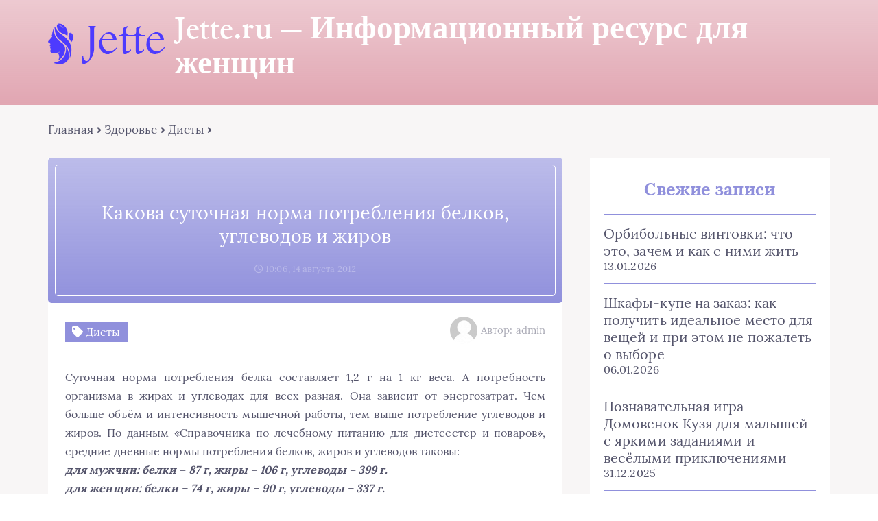

--- FILE ---
content_type: text/html; charset=UTF-8
request_url: https://jette.ru/kakova-sutochnaya-norma-potrebleniya-belkov-uglevodov-i-zhirov/
body_size: 18006
content:
<!DOCTYPE html>
<html lang="ru-RU">
<head><meta charset="UTF-8"><script>if(navigator.userAgent.match(/MSIE|Internet Explorer/i)||navigator.userAgent.match(/Trident\/7\..*?rv:11/i)){var href=document.location.href;if(!href.match(/[?&]nowprocket/)){if(href.indexOf("?")==-1){if(href.indexOf("#")==-1){document.location.href=href+"?nowprocket=1"}else{document.location.href=href.replace("#","?nowprocket=1#")}}else{if(href.indexOf("#")==-1){document.location.href=href+"&nowprocket=1"}else{document.location.href=href.replace("#","&nowprocket=1#")}}}}</script><script>class RocketLazyLoadScripts{constructor(){this.triggerEvents=["keydown","mousedown","mousemove","touchmove","touchstart","touchend","wheel"],this.userEventHandler=this._triggerListener.bind(this),this.touchStartHandler=this._onTouchStart.bind(this),this.touchMoveHandler=this._onTouchMove.bind(this),this.touchEndHandler=this._onTouchEnd.bind(this),this.clickHandler=this._onClick.bind(this),this.interceptedClicks=[],window.addEventListener("pageshow",(e=>{this.persisted=e.persisted})),window.addEventListener("DOMContentLoaded",(()=>{this._preconnect3rdParties()})),this.delayedScripts={normal:[],async:[],defer:[]},this.allJQueries=[]}_addUserInteractionListener(e){document.hidden?e._triggerListener():(this.triggerEvents.forEach((t=>window.addEventListener(t,e.userEventHandler,{passive:!0}))),window.addEventListener("touchstart",e.touchStartHandler,{passive:!0}),window.addEventListener("mousedown",e.touchStartHandler),document.addEventListener("visibilitychange",e.userEventHandler))}_removeUserInteractionListener(){this.triggerEvents.forEach((e=>window.removeEventListener(e,this.userEventHandler,{passive:!0}))),document.removeEventListener("visibilitychange",this.userEventHandler)}_onTouchStart(e){"HTML"!==e.target.tagName&&(window.addEventListener("touchend",this.touchEndHandler),window.addEventListener("mouseup",this.touchEndHandler),window.addEventListener("touchmove",this.touchMoveHandler,{passive:!0}),window.addEventListener("mousemove",this.touchMoveHandler),e.target.addEventListener("click",this.clickHandler),this._renameDOMAttribute(e.target,"onclick","rocket-onclick"))}_onTouchMove(e){window.removeEventListener("touchend",this.touchEndHandler),window.removeEventListener("mouseup",this.touchEndHandler),window.removeEventListener("touchmove",this.touchMoveHandler,{passive:!0}),window.removeEventListener("mousemove",this.touchMoveHandler),e.target.removeEventListener("click",this.clickHandler),this._renameDOMAttribute(e.target,"rocket-onclick","onclick")}_onTouchEnd(e){window.removeEventListener("touchend",this.touchEndHandler),window.removeEventListener("mouseup",this.touchEndHandler),window.removeEventListener("touchmove",this.touchMoveHandler,{passive:!0}),window.removeEventListener("mousemove",this.touchMoveHandler)}_onClick(e){e.target.removeEventListener("click",this.clickHandler),this._renameDOMAttribute(e.target,"rocket-onclick","onclick"),this.interceptedClicks.push(e),e.preventDefault(),e.stopPropagation(),e.stopImmediatePropagation()}_replayClicks(){window.removeEventListener("touchstart",this.touchStartHandler,{passive:!0}),window.removeEventListener("mousedown",this.touchStartHandler),this.interceptedClicks.forEach((e=>{e.target.dispatchEvent(new MouseEvent("click",{view:e.view,bubbles:!0,cancelable:!0}))}))}_renameDOMAttribute(e,t,n){e.hasAttribute&&e.hasAttribute(t)&&(event.target.setAttribute(n,event.target.getAttribute(t)),event.target.removeAttribute(t))}_triggerListener(){this._removeUserInteractionListener(this),"loading"===document.readyState?document.addEventListener("DOMContentLoaded",this._loadEverythingNow.bind(this)):this._loadEverythingNow()}_preconnect3rdParties(){let e=[];document.querySelectorAll("script[type=rocketlazyloadscript]").forEach((t=>{if(t.hasAttribute("src")){const n=new URL(t.src).origin;n!==location.origin&&e.push({src:n,crossOrigin:t.crossOrigin||"module"===t.getAttribute("data-rocket-type")})}})),e=[...new Map(e.map((e=>[JSON.stringify(e),e]))).values()],this._batchInjectResourceHints(e,"preconnect")}async _loadEverythingNow(){this.lastBreath=Date.now(),this._delayEventListeners(),this._delayJQueryReady(this),this._handleDocumentWrite(),this._registerAllDelayedScripts(),this._preloadAllScripts(),await this._loadScriptsFromList(this.delayedScripts.normal),await this._loadScriptsFromList(this.delayedScripts.defer),await this._loadScriptsFromList(this.delayedScripts.async);try{await this._triggerDOMContentLoaded(),await this._triggerWindowLoad()}catch(e){}window.dispatchEvent(new Event("rocket-allScriptsLoaded")),this._replayClicks()}_registerAllDelayedScripts(){document.querySelectorAll("script[type=rocketlazyloadscript]").forEach((e=>{e.hasAttribute("src")?e.hasAttribute("async")&&!1!==e.async?this.delayedScripts.async.push(e):e.hasAttribute("defer")&&!1!==e.defer||"module"===e.getAttribute("data-rocket-type")?this.delayedScripts.defer.push(e):this.delayedScripts.normal.push(e):this.delayedScripts.normal.push(e)}))}async _transformScript(e){return await this._littleBreath(),new Promise((t=>{const n=document.createElement("script");[...e.attributes].forEach((e=>{let t=e.nodeName;"type"!==t&&("data-rocket-type"===t&&(t="type"),n.setAttribute(t,e.nodeValue))})),e.hasAttribute("src")?(n.addEventListener("load",t),n.addEventListener("error",t)):(n.text=e.text,t());try{e.parentNode.replaceChild(n,e)}catch(e){t()}}))}async _loadScriptsFromList(e){const t=e.shift();return t?(await this._transformScript(t),this._loadScriptsFromList(e)):Promise.resolve()}_preloadAllScripts(){this._batchInjectResourceHints([...this.delayedScripts.normal,...this.delayedScripts.defer,...this.delayedScripts.async],"preload")}_batchInjectResourceHints(e,t){var n=document.createDocumentFragment();e.forEach((e=>{if(e.src){const i=document.createElement("link");i.href=e.src,i.rel=t,"preconnect"!==t&&(i.as="script"),e.getAttribute&&"module"===e.getAttribute("data-rocket-type")&&(i.crossOrigin=!0),e.crossOrigin&&(i.crossOrigin=e.crossOrigin),n.appendChild(i)}})),document.head.appendChild(n)}_delayEventListeners(){let e={};function t(t,n){!function(t){function n(n){return e[t].eventsToRewrite.indexOf(n)>=0?"rocket-"+n:n}e[t]||(e[t]={originalFunctions:{add:t.addEventListener,remove:t.removeEventListener},eventsToRewrite:[]},t.addEventListener=function(){arguments[0]=n(arguments[0]),e[t].originalFunctions.add.apply(t,arguments)},t.removeEventListener=function(){arguments[0]=n(arguments[0]),e[t].originalFunctions.remove.apply(t,arguments)})}(t),e[t].eventsToRewrite.push(n)}function n(e,t){let n=e[t];Object.defineProperty(e,t,{get:()=>n||function(){},set(i){e["rocket"+t]=n=i}})}t(document,"DOMContentLoaded"),t(window,"DOMContentLoaded"),t(window,"load"),t(window,"pageshow"),t(document,"readystatechange"),n(document,"onreadystatechange"),n(window,"onload"),n(window,"onpageshow")}_delayJQueryReady(e){let t=window.jQuery;Object.defineProperty(window,"jQuery",{get:()=>t,set(n){if(n&&n.fn&&!e.allJQueries.includes(n)){n.fn.ready=n.fn.init.prototype.ready=function(t){e.domReadyFired?t.bind(document)(n):document.addEventListener("rocket-DOMContentLoaded",(()=>t.bind(document)(n)))};const t=n.fn.on;n.fn.on=n.fn.init.prototype.on=function(){if(this[0]===window){function e(e){return e.split(" ").map((e=>"load"===e||0===e.indexOf("load.")?"rocket-jquery-load":e)).join(" ")}"string"==typeof arguments[0]||arguments[0]instanceof String?arguments[0]=e(arguments[0]):"object"==typeof arguments[0]&&Object.keys(arguments[0]).forEach((t=>{delete Object.assign(arguments[0],{[e(t)]:arguments[0][t]})[t]}))}return t.apply(this,arguments),this},e.allJQueries.push(n)}t=n}})}async _triggerDOMContentLoaded(){this.domReadyFired=!0,await this._littleBreath(),document.dispatchEvent(new Event("rocket-DOMContentLoaded")),await this._littleBreath(),window.dispatchEvent(new Event("rocket-DOMContentLoaded")),await this._littleBreath(),document.dispatchEvent(new Event("rocket-readystatechange")),await this._littleBreath(),document.rocketonreadystatechange&&document.rocketonreadystatechange()}async _triggerWindowLoad(){await this._littleBreath(),window.dispatchEvent(new Event("rocket-load")),await this._littleBreath(),window.rocketonload&&window.rocketonload(),await this._littleBreath(),this.allJQueries.forEach((e=>e(window).trigger("rocket-jquery-load"))),await this._littleBreath();const e=new Event("rocket-pageshow");e.persisted=this.persisted,window.dispatchEvent(e),await this._littleBreath(),window.rocketonpageshow&&window.rocketonpageshow({persisted:this.persisted})}_handleDocumentWrite(){const e=new Map;document.write=document.writeln=function(t){const n=document.currentScript,i=document.createRange(),r=n.parentElement;let o=e.get(n);void 0===o&&(o=n.nextSibling,e.set(n,o));const s=document.createDocumentFragment();i.setStart(s,0),s.appendChild(i.createContextualFragment(t)),r.insertBefore(s,o)}}async _littleBreath(){Date.now()-this.lastBreath>45&&(await this._requestAnimFrame(),this.lastBreath=Date.now())}async _requestAnimFrame(){return document.hidden?new Promise((e=>setTimeout(e))):new Promise((e=>requestAnimationFrame(e)))}static run(){const e=new RocketLazyLoadScripts;e._addUserInteractionListener(e)}}RocketLazyLoadScripts.run();</script>
	
	<title>Какова суточная норма потребления белков, углеводов и жиров</title><link rel="stylesheet" href="https://jette.ru/wp-content/cache/min/1/4bdc3a32f4a14913aeebb189eb28b831.css" media="all" data-minify="1" />
	<meta name="viewport" content="width=device-width, initial-scale=1">
	<!--[if lt IE 9]><script src="https://cdnjs.cloudflare.com/ajax/libs/html5shiv/3.7.3/html5shiv.min.js"></script><![endif]-->
				
	<meta name='robots' content='index, follow, max-image-preview:large, max-snippet:-1, max-video-preview:-1' />

	<title>Какова суточная норма потребления белков, углеводов и жиров</title>
	<link rel="canonical" href="https://jette.ru/kakova-sutochnaya-norma-potrebleniya-belkov-uglevodov-i-zhirov/" />
	<meta property="og:locale" content="ru_RU" />
	<meta property="og:type" content="article" />
	<meta property="og:title" content="Какова суточная норма потребления белков, углеводов и жиров" />
	<meta property="og:description" content="Суточная норма потребления белка составляет 1,2 г на 1 кг веса. А потребность организма в жирах и углеводах для всех разная. Она зависит от энергозатрат. Чем больше объём и интенсивность мышечной работы, тем выше потребление углеводов и жиров. По данным «Справочника по лечебному питанию для диетсестер и поваров», средние дневные нормы потребления белков, жиров и [&hellip;]" />
	<meta property="og:url" content="https://jette.ru/kakova-sutochnaya-norma-potrebleniya-belkov-uglevodov-i-zhirov/" />
	<meta property="og:site_name" content="Jette.ru - Информационный ресурс для женщин" />
	<meta property="article:published_time" content="2012-08-14T06:06:50+00:00" />
	<meta name="author" content="admin" />
	<meta name="twitter:card" content="summary_large_image" />
	<meta name="twitter:label1" content="Написано автором" />
	<meta name="twitter:data1" content="admin" />


<link rel='dns-prefetch' href='//ajax.googleapis.com' />

<style id='wp-img-auto-sizes-contain-inline-css' type='text/css'>
img:is([sizes=auto i],[sizes^="auto," i]){contain-intrinsic-size:3000px 1500px}
/*# sourceURL=wp-img-auto-sizes-contain-inline-css */
</style>
<style id='classic-theme-styles-inline-css' type='text/css'>
/*! This file is auto-generated */
.wp-block-button__link{color:#fff;background-color:#32373c;border-radius:9999px;box-shadow:none;text-decoration:none;padding:calc(.667em + 2px) calc(1.333em + 2px);font-size:1.125em}.wp-block-file__button{background:#32373c;color:#fff;text-decoration:none}
/*# sourceURL=/wp-includes/css/classic-themes.min.css */
</style>


<style id='rocket-lazyload-inline-css' type='text/css'>
.rll-youtube-player{position:relative;padding-bottom:56.23%;height:0;overflow:hidden;max-width:100%;}.rll-youtube-player:focus-within{outline: 2px solid currentColor;outline-offset: 5px;}.rll-youtube-player iframe{position:absolute;top:0;left:0;width:100%;height:100%;z-index:100;background:0 0}.rll-youtube-player img{bottom:0;display:block;left:0;margin:auto;max-width:100%;width:100%;position:absolute;right:0;top:0;border:none;height:auto;-webkit-transition:.4s all;-moz-transition:.4s all;transition:.4s all}.rll-youtube-player img:hover{-webkit-filter:brightness(75%)}.rll-youtube-player .play{height:100%;width:100%;left:0;top:0;position:absolute;background:url(https://jette.ru/wp-content/plugins/wp-rocket/assets/img/youtube.png) no-repeat center;background-color: transparent !important;cursor:pointer;border:none;}
/*# sourceURL=rocket-lazyload-inline-css */
</style>
<script type="rocketlazyloadscript" data-minify="1" data-rocket-type="text/javascript" src="https://jette.ru/wp-content/cache/min/1/ajax/libs/jquery/1/jquery.min.js?ver=1759824755" id="jquery-js" defer></script>
<style>.pseudo-clearfy-link { color: #008acf; cursor: pointer;}.pseudo-clearfy-link:hover { text-decoration: none;}</style><style>.clearfy-cookie { position:fixed; left:0; right:0; bottom:0; padding:12px; color:#555555; background:#ffffff; box-shadow:0 3px 20px -5px rgba(41, 44, 56, 0.2); z-index:9999; font-size: 13px; border-radius: 12px; transition: .3s; }.clearfy-cookie--left { left: 20px; bottom: 20px; right: auto; max-width: 400px; margin-right: 20px; }.clearfy-cookie--right { left: auto; bottom: 20px; right: 20px; max-width: 400px; margin-left: 20px; }.clearfy-cookie.clearfy-cookie-hide { transform: translateY(150%) translateZ(0); opacity: 0; }.clearfy-cookie-container { max-width:1170px; margin:0 auto; text-align:center; }.clearfy-cookie-accept { background:#4b81e8; color:#fff; border:0; padding:.2em .8em; margin: 0 0 0 .5em; font-size: 13px; border-radius: 4px; cursor: pointer; }.clearfy-cookie-accept:hover,.clearfy-cookie-accept:focus { opacity: .9; }</style><noscript><style id="rocket-lazyload-nojs-css">.rll-youtube-player, [data-lazy-src]{display:none !important;}</style></noscript>	
	<style id='global-styles-inline-css' type='text/css'>
:root{--wp--preset--aspect-ratio--square: 1;--wp--preset--aspect-ratio--4-3: 4/3;--wp--preset--aspect-ratio--3-4: 3/4;--wp--preset--aspect-ratio--3-2: 3/2;--wp--preset--aspect-ratio--2-3: 2/3;--wp--preset--aspect-ratio--16-9: 16/9;--wp--preset--aspect-ratio--9-16: 9/16;--wp--preset--color--black: #000000;--wp--preset--color--cyan-bluish-gray: #abb8c3;--wp--preset--color--white: #ffffff;--wp--preset--color--pale-pink: #f78da7;--wp--preset--color--vivid-red: #cf2e2e;--wp--preset--color--luminous-vivid-orange: #ff6900;--wp--preset--color--luminous-vivid-amber: #fcb900;--wp--preset--color--light-green-cyan: #7bdcb5;--wp--preset--color--vivid-green-cyan: #00d084;--wp--preset--color--pale-cyan-blue: #8ed1fc;--wp--preset--color--vivid-cyan-blue: #0693e3;--wp--preset--color--vivid-purple: #9b51e0;--wp--preset--gradient--vivid-cyan-blue-to-vivid-purple: linear-gradient(135deg,rgb(6,147,227) 0%,rgb(155,81,224) 100%);--wp--preset--gradient--light-green-cyan-to-vivid-green-cyan: linear-gradient(135deg,rgb(122,220,180) 0%,rgb(0,208,130) 100%);--wp--preset--gradient--luminous-vivid-amber-to-luminous-vivid-orange: linear-gradient(135deg,rgb(252,185,0) 0%,rgb(255,105,0) 100%);--wp--preset--gradient--luminous-vivid-orange-to-vivid-red: linear-gradient(135deg,rgb(255,105,0) 0%,rgb(207,46,46) 100%);--wp--preset--gradient--very-light-gray-to-cyan-bluish-gray: linear-gradient(135deg,rgb(238,238,238) 0%,rgb(169,184,195) 100%);--wp--preset--gradient--cool-to-warm-spectrum: linear-gradient(135deg,rgb(74,234,220) 0%,rgb(151,120,209) 20%,rgb(207,42,186) 40%,rgb(238,44,130) 60%,rgb(251,105,98) 80%,rgb(254,248,76) 100%);--wp--preset--gradient--blush-light-purple: linear-gradient(135deg,rgb(255,206,236) 0%,rgb(152,150,240) 100%);--wp--preset--gradient--blush-bordeaux: linear-gradient(135deg,rgb(254,205,165) 0%,rgb(254,45,45) 50%,rgb(107,0,62) 100%);--wp--preset--gradient--luminous-dusk: linear-gradient(135deg,rgb(255,203,112) 0%,rgb(199,81,192) 50%,rgb(65,88,208) 100%);--wp--preset--gradient--pale-ocean: linear-gradient(135deg,rgb(255,245,203) 0%,rgb(182,227,212) 50%,rgb(51,167,181) 100%);--wp--preset--gradient--electric-grass: linear-gradient(135deg,rgb(202,248,128) 0%,rgb(113,206,126) 100%);--wp--preset--gradient--midnight: linear-gradient(135deg,rgb(2,3,129) 0%,rgb(40,116,252) 100%);--wp--preset--font-size--small: 13px;--wp--preset--font-size--medium: 20px;--wp--preset--font-size--large: 36px;--wp--preset--font-size--x-large: 42px;--wp--preset--spacing--20: 0.44rem;--wp--preset--spacing--30: 0.67rem;--wp--preset--spacing--40: 1rem;--wp--preset--spacing--50: 1.5rem;--wp--preset--spacing--60: 2.25rem;--wp--preset--spacing--70: 3.38rem;--wp--preset--spacing--80: 5.06rem;--wp--preset--shadow--natural: 6px 6px 9px rgba(0, 0, 0, 0.2);--wp--preset--shadow--deep: 12px 12px 50px rgba(0, 0, 0, 0.4);--wp--preset--shadow--sharp: 6px 6px 0px rgba(0, 0, 0, 0.2);--wp--preset--shadow--outlined: 6px 6px 0px -3px rgb(255, 255, 255), 6px 6px rgb(0, 0, 0);--wp--preset--shadow--crisp: 6px 6px 0px rgb(0, 0, 0);}:where(.is-layout-flex){gap: 0.5em;}:where(.is-layout-grid){gap: 0.5em;}body .is-layout-flex{display: flex;}.is-layout-flex{flex-wrap: wrap;align-items: center;}.is-layout-flex > :is(*, div){margin: 0;}body .is-layout-grid{display: grid;}.is-layout-grid > :is(*, div){margin: 0;}:where(.wp-block-columns.is-layout-flex){gap: 2em;}:where(.wp-block-columns.is-layout-grid){gap: 2em;}:where(.wp-block-post-template.is-layout-flex){gap: 1.25em;}:where(.wp-block-post-template.is-layout-grid){gap: 1.25em;}.has-black-color{color: var(--wp--preset--color--black) !important;}.has-cyan-bluish-gray-color{color: var(--wp--preset--color--cyan-bluish-gray) !important;}.has-white-color{color: var(--wp--preset--color--white) !important;}.has-pale-pink-color{color: var(--wp--preset--color--pale-pink) !important;}.has-vivid-red-color{color: var(--wp--preset--color--vivid-red) !important;}.has-luminous-vivid-orange-color{color: var(--wp--preset--color--luminous-vivid-orange) !important;}.has-luminous-vivid-amber-color{color: var(--wp--preset--color--luminous-vivid-amber) !important;}.has-light-green-cyan-color{color: var(--wp--preset--color--light-green-cyan) !important;}.has-vivid-green-cyan-color{color: var(--wp--preset--color--vivid-green-cyan) !important;}.has-pale-cyan-blue-color{color: var(--wp--preset--color--pale-cyan-blue) !important;}.has-vivid-cyan-blue-color{color: var(--wp--preset--color--vivid-cyan-blue) !important;}.has-vivid-purple-color{color: var(--wp--preset--color--vivid-purple) !important;}.has-black-background-color{background-color: var(--wp--preset--color--black) !important;}.has-cyan-bluish-gray-background-color{background-color: var(--wp--preset--color--cyan-bluish-gray) !important;}.has-white-background-color{background-color: var(--wp--preset--color--white) !important;}.has-pale-pink-background-color{background-color: var(--wp--preset--color--pale-pink) !important;}.has-vivid-red-background-color{background-color: var(--wp--preset--color--vivid-red) !important;}.has-luminous-vivid-orange-background-color{background-color: var(--wp--preset--color--luminous-vivid-orange) !important;}.has-luminous-vivid-amber-background-color{background-color: var(--wp--preset--color--luminous-vivid-amber) !important;}.has-light-green-cyan-background-color{background-color: var(--wp--preset--color--light-green-cyan) !important;}.has-vivid-green-cyan-background-color{background-color: var(--wp--preset--color--vivid-green-cyan) !important;}.has-pale-cyan-blue-background-color{background-color: var(--wp--preset--color--pale-cyan-blue) !important;}.has-vivid-cyan-blue-background-color{background-color: var(--wp--preset--color--vivid-cyan-blue) !important;}.has-vivid-purple-background-color{background-color: var(--wp--preset--color--vivid-purple) !important;}.has-black-border-color{border-color: var(--wp--preset--color--black) !important;}.has-cyan-bluish-gray-border-color{border-color: var(--wp--preset--color--cyan-bluish-gray) !important;}.has-white-border-color{border-color: var(--wp--preset--color--white) !important;}.has-pale-pink-border-color{border-color: var(--wp--preset--color--pale-pink) !important;}.has-vivid-red-border-color{border-color: var(--wp--preset--color--vivid-red) !important;}.has-luminous-vivid-orange-border-color{border-color: var(--wp--preset--color--luminous-vivid-orange) !important;}.has-luminous-vivid-amber-border-color{border-color: var(--wp--preset--color--luminous-vivid-amber) !important;}.has-light-green-cyan-border-color{border-color: var(--wp--preset--color--light-green-cyan) !important;}.has-vivid-green-cyan-border-color{border-color: var(--wp--preset--color--vivid-green-cyan) !important;}.has-pale-cyan-blue-border-color{border-color: var(--wp--preset--color--pale-cyan-blue) !important;}.has-vivid-cyan-blue-border-color{border-color: var(--wp--preset--color--vivid-cyan-blue) !important;}.has-vivid-purple-border-color{border-color: var(--wp--preset--color--vivid-purple) !important;}.has-vivid-cyan-blue-to-vivid-purple-gradient-background{background: var(--wp--preset--gradient--vivid-cyan-blue-to-vivid-purple) !important;}.has-light-green-cyan-to-vivid-green-cyan-gradient-background{background: var(--wp--preset--gradient--light-green-cyan-to-vivid-green-cyan) !important;}.has-luminous-vivid-amber-to-luminous-vivid-orange-gradient-background{background: var(--wp--preset--gradient--luminous-vivid-amber-to-luminous-vivid-orange) !important;}.has-luminous-vivid-orange-to-vivid-red-gradient-background{background: var(--wp--preset--gradient--luminous-vivid-orange-to-vivid-red) !important;}.has-very-light-gray-to-cyan-bluish-gray-gradient-background{background: var(--wp--preset--gradient--very-light-gray-to-cyan-bluish-gray) !important;}.has-cool-to-warm-spectrum-gradient-background{background: var(--wp--preset--gradient--cool-to-warm-spectrum) !important;}.has-blush-light-purple-gradient-background{background: var(--wp--preset--gradient--blush-light-purple) !important;}.has-blush-bordeaux-gradient-background{background: var(--wp--preset--gradient--blush-bordeaux) !important;}.has-luminous-dusk-gradient-background{background: var(--wp--preset--gradient--luminous-dusk) !important;}.has-pale-ocean-gradient-background{background: var(--wp--preset--gradient--pale-ocean) !important;}.has-electric-grass-gradient-background{background: var(--wp--preset--gradient--electric-grass) !important;}.has-midnight-gradient-background{background: var(--wp--preset--gradient--midnight) !important;}.has-small-font-size{font-size: var(--wp--preset--font-size--small) !important;}.has-medium-font-size{font-size: var(--wp--preset--font-size--medium) !important;}.has-large-font-size{font-size: var(--wp--preset--font-size--large) !important;}.has-x-large-font-size{font-size: var(--wp--preset--font-size--x-large) !important;}
/*# sourceURL=global-styles-inline-css */
</style>
</head>
<body itemscope="itemscope" itemtype="http://schema.org/WebPage">
    	<header class="header" itemscope itemtype="http://schema.org/WPHeader">
		<div class="header_top">
			<div class="container">
			    				    <nav itemscope itemtype="http://schema.org/SiteNavigationElement" class="header__links"></nav>
								<div class="header__main">
				    					<!--noindex--><a rel="nofollow" href="https://jette.ru" class="logo">												    <div class="logo__image">
						        <img width="170" height="60" src="data:image/svg+xml,%3Csvg%20xmlns='http://www.w3.org/2000/svg'%20viewBox='0%200%20170%2060'%3E%3C/svg%3E" alt="Jette.ru &#8212; Информационный ресурс для женщин" data-lazy-src="https://jette.ru/wp-content/uploads/2024/12/jette-logo-new.png" /><noscript><img width="170" height="60" src="https://jette.ru/wp-content/uploads/2024/12/jette-logo-new.png" alt="Jette.ru &#8212; Информационный ресурс для женщин" /></noscript>
						    </div>
																		    <div class="logo__text">
							    <span itemprop="name" class="logo__text_top">Jette.ru &#8212; Информационный ресурс для женщин</span>							    						    </div>
											</a><!--/noindex-->									</div>
				<div class="burger"><i class="fas fa-bars"></i></div>			</div>
		</div>
				<div class="header_bottom">
			<div class="container">
				<nav itemscope itemtype="http://schema.org/SiteNavigationElement" class="menu"></nav>
			</div>
		</div>
				
		
	<!-- Yandex.Metrika counter -->
<script type="rocketlazyloadscript" data-rocket-type="text/javascript" >
   (function(m,e,t,r,i,k,a){m[i]=m[i]||function(){(m[i].a=m[i].a||[]).push(arguments)};
   m[i].l=1*new Date();k=e.createElement(t),a=e.getElementsByTagName(t)[0],k.async=1,k.src=r,a.parentNode.insertBefore(k,a)})
   (window, document, "script", "https://mc.yandex.ru/metrika/tag.js", "ym");

   ym(9477067, "init", {
        clickmap:true,
        trackLinks:true,
        accurateTrackBounce:true,
        webvisor:true,
        ecommerce:"dataLayer"
   });
</script>
<noscript><div><img src="https://mc.yandex.ru/watch/9477067" style="position:absolute; left:-9999px;" alt="" /></div></noscript>
<!-- /Yandex.Metrika counter -->
		

<!-- Global site tag (gtag.js) - Google Analytics -->
<script type="rocketlazyloadscript" async src="https://www.googletagmanager.com/gtag/js?id=UA-7598601-4"></script>
<script type="rocketlazyloadscript">
  window.dataLayer = window.dataLayer || [];
  function gtag(){dataLayer.push(arguments);}
  gtag('js', new Date());

  gtag('config', 'UA-7598601-4');
</script>
	
	
	</header>	
	<section class="article" id="article">
		<div class="container">
		    			    <div class="breadcrumbs">
				    <div class="breadcrumbs__home"><a href="https://jette.ru" class="breadcrumbs__link">Главная</a><span class="kb_sep"> <i class="fas fa-angle-right"></i> </span>
<a href="https://jette.ru/health/" class="breadcrumbs__link">Здоровье</a><span class="kb_sep"> <i class="fas fa-angle-right"></i> </span>
<a href="https://jette.ru/health/diets/" class="breadcrumbs__link">Диеты</a><span class="kb_sep"> <i class="fas fa-angle-right"></i> </span>
</div>			    </div>
						<div class="article__wrap">
				<div itemscope itemtype="http://schema.org/Article" class="content article__main">
				    <div class="article__head article__head0">
    <div class="article__nonimage">
        <div>
            <h1 itemprop="headline">Какова суточная норма потребления белков, углеводов и жиров</h1>
            			<span class="article__date">
				<i class="far fa-clock"></i>
				10:06, 14 августа 2012			</span>
					</div>
	</div>
		<div class="article__text">
	    <div class="article__icons">
	        			<span class="article__tag">
			    <i class="fas fa-tag"></i>
				Диеты			</span>
							    	<div class="article__author">
			    <span class="article__photo">
				    <img alt='' src="data:image/svg+xml,%3Csvg%20xmlns='http://www.w3.org/2000/svg'%20viewBox='0%200%2045%2045'%3E%3C/svg%3E" data-lazy-srcset='https://jette.ru/wp-content/plugins/clearfy-pro/assets/images/default-avatar.png 2x' class='avatar avatar-45 photo avatar-default' height='45' width='45' decoding='async' data-lazy-src="https://jette.ru/wp-content/plugins/clearfy-pro/assets/images/default-avatar.png"/><noscript><img alt='' src='https://jette.ru/wp-content/plugins/clearfy-pro/assets/images/default-avatar.png' srcset='https://jette.ru/wp-content/plugins/clearfy-pro/assets/images/default-avatar.png 2x' class='avatar avatar-45 photo avatar-default' height='45' width='45' decoding='async'/></noscript>			    </span>
			    <span class="article__name">
				    Автор: admin			    </span>
		    </div>
		    		</div>
	</div>
	</div> 
										<div itemprop="articleBody" class="article__content">
						<span style="display:none;" class="fpaping"></span><p style="text-align: justify;">Суточная норма потребления белка составляет 1,2 г на 1 кг веса. А потребность организма в жирах и углеводах для всех разная. Она зависит от энергозатрат. Чем больше объём и интенсивность мышечной работы, тем выше потребление углеводов и жиров. <span id="more-472"></span>По данным «Справочника по лечебному питанию для диетсестер и поваров», средние дневные нормы потребления белков, жиров и углеводов таковы:<br />
<em><strong>для мужчин: белки – 87 г, жиры – 106 г, углеводы – 399 г.</strong></em><br />
<em><strong>для женщин: белки – 74 г, жиры – 90 г, углеводы – 337 г.</strong></em><br />
Понятно, что данные эти среднестатистические и могут отличаться от тех норм, которые требуются именно вам. Поэтому норму жиров и углеводов нужно рассчитывать индивидуально.</p>
<p style="text-align: justify;"><strong>Какова суточная норма потребления калорий?</strong><br />
В среднем 1800-2000 для женщин, но чтобы похудеть, нужно уменьшать число калорий из расчета 8000 ккал на 1кг веса (ВСЁ НА ЭТОТ РАЗ ТОЧНО. ПРОВЕРЕНО)</p>
<p style="text-align: justify;">Индивидуальная норма при которой будет происходить снижения веса рассчитывается по следующей формуле</p>
<p style="text-align: justify;"><em><strong>Женщины: 650 + 9.6x[вес, кг.] + 1.8x[рост, см.] – 4.7x[возраст, лет]</strong></em><br />
<em><strong>Мужчины: 60 + 13.7x[вес, кг.] + 5x[рост, см.] – 6.8x[возраст, лет]</strong></em></p>
<p></p>
					</div>
					<div class="article__foot">
																	</div>
					
					
<div class="resembling" id="resembling">
    	            <div class="resembling__entries">	
                                    <div itemscope itemtype="http://schema.org/BlogPosting" class="resenbling__entry">
                        <div class="resembling__image">
                            <img width="225" height="150" itemprop="image" src="data:image/svg+xml,%3Csvg%20xmlns='http://www.w3.org/2000/svg'%20viewBox='0%200%20225%20150'%3E%3C/svg%3E" alt="Сушка тела: правильное питание и меню" data-lazy-src="https://jette.ru/wp-content/cache/thumb/20/b9fd8ddec997820_225x150.jpg" /><noscript><img width="225" height="150" itemprop="image" src="https://jette.ru/wp-content/cache/thumb/20/b9fd8ddec997820_225x150.jpg" alt="Сушка тела: правильное питание и меню" /></noscript>
				        </div>
				        <div class="resembling__text">
				            				                <span class="resembling__tag">
				                    <i class="fas fa-tag"></i>
				                    Диеты				                </span>
				            				            <header itemprop="name">
				                <a itemprop="url" href="https://jette.ru/sushka-tela-pravilnoe-pitanie-i-menyu/" class="resembling__link"><span itemprop="headline">Сушка тела: правильное питание и меню</span></a>
				            </header>
				            				            <div class="resembling__icons">
				                						        <span class="resembling__icon">
							        <i class="far fa-comment-alt"></i>
							        0						        </span>
						        						        						        <span class="resembling__icon">
							        <i class="far fa-eye"></i>
							        1227						        </span>
						        	
						        <span class="resembling__icon" style="margin-left: 10px;">
							        <i class="far fa-clock"></i>
							        								
								 2 мин.			
								
								
						        </span>
					        </div>
					        				        </div>
				        <meta itemprop="description" content="Сушка тела – это термин профессиональных бодибилдеров, он означает процесс избавления от подкожного жира путем интенсивных силовых тренировок и специальной диеты. В условиях повальной моды на "/>			        </div>		
                                    <div itemscope itemtype="http://schema.org/BlogPosting" class="resenbling__entry">
                        <div class="resembling__image">
                            <img width="225" height="150" itemprop="image" src="data:image/svg+xml,%3Csvg%20xmlns='http://www.w3.org/2000/svg'%20viewBox='0%200%20225%20150'%3E%3C/svg%3E" alt="Какие продукты сжигают жиры?" data-lazy-src="https://jette.ru/wp-content/cache/thumb/0f/0b8d9c30f81f50f_225x150.jpg" /><noscript><img width="225" height="150" itemprop="image" src="https://jette.ru/wp-content/cache/thumb/0f/0b8d9c30f81f50f_225x150.jpg" alt="Какие продукты сжигают жиры?" /></noscript>
				        </div>
				        <div class="resembling__text">
				            				                <span class="resembling__tag">
				                    <i class="fas fa-tag"></i>
				                    Диеты				                </span>
				            				            <header itemprop="name">
				                <a itemprop="url" href="https://jette.ru/kakie-produkty-szhigayut-zhiry/" class="resembling__link"><span itemprop="headline">Какие продукты сжигают жиры?</span></a>
				            </header>
				            				            <div class="resembling__icons">
				                						        <span class="resembling__icon">
							        <i class="far fa-comment-alt"></i>
							        0						        </span>
						        						        						        <span class="resembling__icon">
							        <i class="far fa-eye"></i>
							        770						        </span>
						        	
						        <span class="resembling__icon" style="margin-left: 10px;">
							        <i class="far fa-clock"></i>
							        								
								 2 мин.			
								
								
						        </span>
					        </div>
					        				        </div>
				        <meta itemprop="description" content="На сегодняшний день имеется множество способов питания с целью избавления от лишнего веса, результаты которых неувядаются длительным успехом. Помимо этого, радикальные методы похудения наносят "/>			        </div>		
                                    <div itemscope itemtype="http://schema.org/BlogPosting" class="resenbling__entry">
                        <div class="resembling__image">
                            <img width="225" height="150" itemprop="image" src="data:image/svg+xml,%3Csvg%20xmlns='http://www.w3.org/2000/svg'%20viewBox='0%200%20225%20150'%3E%3C/svg%3E" alt="Заказ пиццы в Тушино" data-lazy-src="https://jette.ru/wp-content/cache/thumb/1d/9a9a3e059518b1d_225x150.jpg" /><noscript><img width="225" height="150" itemprop="image" src="https://jette.ru/wp-content/cache/thumb/1d/9a9a3e059518b1d_225x150.jpg" alt="Заказ пиццы в Тушино" /></noscript>
				        </div>
				        <div class="resembling__text">
				            				                <span class="resembling__tag">
				                    <i class="fas fa-tag"></i>
				                    Диеты				                </span>
				            				            <header itemprop="name">
				                <a itemprop="url" href="https://jette.ru/zakaz-pitstsy-v-tushino/" class="resembling__link"><span itemprop="headline">Заказ пиццы в Тушино</span></a>
				            </header>
				            				            <div class="resembling__icons">
				                						        <span class="resembling__icon">
							        <i class="far fa-comment-alt"></i>
							        0						        </span>
						        						        						        <span class="resembling__icon">
							        <i class="far fa-eye"></i>
							        532						        </span>
						        	
						        <span class="resembling__icon" style="margin-left: 10px;">
							        <i class="far fa-clock"></i>
							        								
								 1 мин.			
								
								
						        </span>
					        </div>
					        				        </div>
				        <meta itemprop="description" content="Как хорошо, когда дома тебя ждет вкусная еда, но еда не всегда бывает, ведь ее требуется готовить чуть ли не каждый день, а иногда хочется просто отдохнуть и не тратить свое время на готовку, как "/>			        </div>		
                            </div>
        </div>					
					<meta itemprop="datePublished" content="2012-08-14"/>
			        <meta itemprop="dateModified" content="2012-08-14"/>
			        <meta itemscope itemprop="mainEntityOfPage" itemType="https://schema.org/WebPage" itemid="https://jette.ru/kakova-sutochnaya-norma-potrebleniya-belkov-uglevodov-i-zhirov/" content="Какова суточная норма потребления белков, углеводов и жиров"/>
			        <meta itemprop="description" content="Суточная норма потребления белка составляет 1,2 г на 1 кг веса. А потребность организма в жирах и углеводах для всех разная. Она зависит от энергозатрат. Чем больше объём и интенсивность мышечной "/> 			
					
	<div class="comments">
	    <div class="commentaries__title commentaries__title_not">Комментариев нет, будьте первым кто его оставит</div>
	</div>

		<div class="review">
        <div class="comments-title">
	        <div class="review__inputs">	<div id="respond" class="comment-respond">
		<p id="reply-title" class="comment-reply-title"> <small><a rel="nofollow" id="cancel-comment-reply-link" href="/kakova-sutochnaya-norma-potrebleniya-belkov-uglevodov-i-zhirov/#respond" style="display:none;">Отменить ответ</a></small></p><form action="https://jette.ru/wp-comments-post.php" method="post" id="commentform" class="review__form"><input id="author" placeholder="Имя..." name="author" class="review__input" type="text" value="" size="30" />
<input id="email" class="review__input" placeholder="Email..." name="email" type="text" value="" size="30" />

<textarea autocomplete="new-password"  class="review__textarea" id="c321bb9627"  name="c321bb9627"  placeholder="У меня есть вопрос..."  aria-required="true"></textarea><textarea id="comment" aria-label="hp-comment" aria-hidden="true" name="comment" autocomplete="new-password" style="padding:0 !important;clip:rect(1px, 1px, 1px, 1px) !important;position:absolute !important;white-space:nowrap !important;height:1px !important;width:1px !important;overflow:hidden !important;" tabindex="-1"></textarea><script type="rocketlazyloadscript" data-noptimize>document.getElementById("comment").setAttribute( "id", "a09335866589120d5df0eb036bbb95a2" );document.getElementById("c321bb9627").setAttribute( "id", "comment" );</script><p class="comment-form-cookies-consent"><input id="wp-comment-cookies-consent" name="wp-comment-cookies-consent" type="checkbox" value="yes" /> <label for="wp-comment-cookies-consent">Сохранить моё имя, email и адрес сайта в этом браузере для последующих моих комментариев.</label></p>
<input name="submit" type="submit" id="submit_comment_form" class="review__btn" value="Оставить комментарий" /> <input type='hidden' name='comment_post_ID' value='472' id='comment_post_ID' />
<input type='hidden' name='comment_parent' id='comment_parent' value='0' />
</form>	</div><!-- #respond -->
	</div>        </div>
    </div>
    				</div>
				<aside itemscope itemtype="http://schema.org/WPSideBar" class="sidebar">
	
		<div id="recent-posts-2" class="sidebar__wrap_wp widget_recent_entries">
		<div class="sidebar__title">Свежие записи</div>
		<ul>
											<li>
					<a href="https://jette.ru/orbibolnye-vintovki-chto-eto-zachem-i-kak-s-nimi-zhit/">Орбибольные винтовки: что это, зачем и как с ними жить</a>
											<span class="post-date">13.01.2026</span>
									</li>
											<li>
					<a href="https://jette.ru/shkafy-kupe-na-zakaz-kak-poluchit-idealnoe-mesto-dlya-veschey-i-pri-etom-ne-pozhalet-o-vybore/">Шкафы-купе на заказ: как получить идеальное место для вещей и при этом не пожалеть о выборе</a>
											<span class="post-date">06.01.2026</span>
									</li>
											<li>
					<a href="https://jette.ru/poznavatelnaya-igra-domovenok-kuzya-dlya-malyshey-s-yarkimi-zadaniyami-i-vesyolymi-priklyucheniyami/">Познавательная игра Домовенок Кузя для малышей с яркими заданиями и весёлыми приключениями</a>
											<span class="post-date">31.12.2025</span>
									</li>
											<li>
					<a href="https://jette.ru/dva-blyuda-odno-nastroenie-sup-s-frikadelkami-i-yaponskie-rolly-v-domashnih-usloviyah/">Два блюда — одно настроение: суп с фрикадельками и японские роллы в домашних условиях</a>
											<span class="post-date">30.12.2025</span>
									</li>
											<li>
					<a href="https://jette.ru/kak-vybrat-i-kupit-holodilnik-onlayn-bez-oshibok/">Как выбрать и купить холодильник онлайн без ошибок</a>
											<span class="post-date">30.12.2025</span>
									</li>
											<li>
					<a href="https://jette.ru/chto-poseyat-na-rassadu-v-fevrale-startuem-s-samyh-dolgih-kultur/">Что посеять на рассаду в феврале: стартуем с самых долгих культур</a>
											<span class="post-date">29.12.2025</span>
									</li>
											<li>
					<a href="https://jette.ru/preimuschestva-vykupa-avto-po-sravneniyu-s-prodazhey-chastnomu-litsu/">Преимущества выкупа авто по сравнению с продажей частному лицу</a>
											<span class="post-date">27.12.2025</span>
									</li>
											<li>
					<a href="https://jette.ru/vykup-avto-na-zapchasti-kogda-eto-vygodnee-remonta-i-prodazhi-kak-est/">Выкуп авто на запчасти: когда это выгоднее ремонта и продажи как есть</a>
											<span class="post-date">27.12.2025</span>
									</li>
											<li>
					<a href="https://jette.ru/kak-podobrat-muzhskoy-klassicheskiy-kostyum-tak-chtoby-on-sidel-kak-vlitoy-i-sluzhil-godami/">Как подобрать мужской классический костюм так, чтобы он сидел как влитой и служил годами</a>
											<span class="post-date">25.12.2025</span>
									</li>
											<li>
					<a href="https://jette.ru/muzhskoy-klassicheskiy-kostyum-kak-vybrat-nosit-i-zabotitsya-o-nyom-tak-chtoby-on-sluzhil-godami/">Мужской классический костюм: как выбрать, носить и заботиться о нём так, чтобы он служил годами</a>
											<span class="post-date">25.12.2025</span>
									</li>
					</ul>

		</div><div id="wxfooterlink_widget-2" class="sidebar__wrap_wp widget_wxfooterlink_widget"><div class="wxFooterLinkDva widg"><p style="text-align: left;"><span style="color: #800080;"><a style="color: #800080;" href="https://domclick.ru/ipoteka/programs/gosChildren">В Москве семейная ипотека</a> </span>доступна семьям с детьми до 6 лет, двумя несовершеннолетними или ребёнком-инвалидом до 18 лет. Максимальная сумма кредита — 12 млн рублей под 6% годовых на срок до 30 лет, первоначальный взнос — от 20%. <span style="color: #800080;"><a style="color: #800080;" href="https://jette.ru/semeynaya-ipoteka-dlya-molodyh-semey-vygodnye-usloviya-v-moskve/">Подробнее</a></span> на сайте.</p></div> </div>
	    <div class="sidebar__wrap">
	        
		<div class="sidebar__popular">
			<div class="sidebar__title">
				Популярные статьи			</div>
						        <ul class="sidebar__list">
                        <li class="sidebar__item">
				<div class="sidebar__image">
				    <img width="65" height="65" src="data:image/svg+xml,%3Csvg%20xmlns='http://www.w3.org/2000/svg'%20viewBox='0%200%2065%2065'%3E%3C/svg%3E" alt="Витамины и полезные свойства" data-lazy-src="https://jette.ru/wp-content/cache/thumb/81/56c9d19d150e781_65x65.jpg" /><noscript><img width="65" height="65" src="https://jette.ru/wp-content/cache/thumb/81/56c9d19d150e781_65x65.jpg" alt="Витамины и полезные свойства" /></noscript>
				</div>
				<div class="sidebar__text">
					<a href="https://jette.ru/vitaminyi-i-poleznyie-svoystva/" class="sidebar__link">Витамины и полезные свойства</a>
									</div>
			</li>
                        <li class="sidebar__item">
				<div class="sidebar__image">
				    <img width="65" height="65" src="data:image/svg+xml,%3Csvg%20xmlns='http://www.w3.org/2000/svg'%20viewBox='0%200%2065%2065'%3E%3C/svg%3E" alt="Китайский Чай Пуэр &#8212; эффект, свойства, как заваривать" data-lazy-src="https://jette.ru/wp-content/cache/thumb/5e/275437c1cd8d45e_65x65.jpg" /><noscript><img width="65" height="65" src="https://jette.ru/wp-content/cache/thumb/5e/275437c1cd8d45e_65x65.jpg" alt="Китайский Чай Пуэр &#8212; эффект, свойства, как заваривать" /></noscript>
				</div>
				<div class="sidebar__text">
					<a href="https://jette.ru/puer/" class="sidebar__link">Китайский Чай Пуэр &#8212; эффект, свойства, как заваривать</a>
									</div>
			</li>
                        <li class="sidebar__item">
				<div class="sidebar__image">
				    <img width="65" height="65" src="data:image/svg+xml,%3Csvg%20xmlns='http://www.w3.org/2000/svg'%20viewBox='0%200%2065%2065'%3E%3C/svg%3E" alt="Энергетические коктейли в домашних условиях. Белковый, творожный, имбирный" data-lazy-src="https://jette.ru/wp-content/cache/thumb/bd/0e3361e868272bd_65x65.jpg" /><noscript><img width="65" height="65" src="https://jette.ru/wp-content/cache/thumb/bd/0e3361e868272bd_65x65.jpg" alt="Энергетические коктейли в домашних условиях. Белковый, творожный, имбирный" /></noscript>
				</div>
				<div class="sidebar__text">
					<a href="https://jette.ru/energeticheskie-kokteyli-v-domashnih-usloviyah-belkovyy-tvorozhnyy-imbirnyy/" class="sidebar__link">Энергетические коктейли в домашних условиях. Белковый, творожный, имбирный</a>
									</div>
			</li>
                        <li class="sidebar__item">
				<div class="sidebar__image">
				    <img width="65" height="65" src="data:image/svg+xml,%3Csvg%20xmlns='http://www.w3.org/2000/svg'%20viewBox='0%200%2065%2065'%3E%3C/svg%3E" alt="Сушка тела: правильное питание и меню" data-lazy-src="https://jette.ru/wp-content/cache/thumb/20/b9fd8ddec997820_65x65.jpg" /><noscript><img width="65" height="65" src="https://jette.ru/wp-content/cache/thumb/20/b9fd8ddec997820_65x65.jpg" alt="Сушка тела: правильное питание и меню" /></noscript>
				</div>
				<div class="sidebar__text">
					<a href="https://jette.ru/sushka-tela-pravilnoe-pitanie-i-menyu/" class="sidebar__link">Сушка тела: правильное питание и меню</a>
									</div>
			</li>
                        <li class="sidebar__item">
				<div class="sidebar__image">
				    <img width="65" height="65" src="data:image/svg+xml,%3Csvg%20xmlns='http://www.w3.org/2000/svg'%20viewBox='0%200%2065%2065'%3E%3C/svg%3E" alt="Криолипосакция" data-lazy-src="https://jette.ru/wp-content/cache/thumb/89/83e7781dc80b589_65x65.jpg" /><noscript><img width="65" height="65" src="https://jette.ru/wp-content/cache/thumb/89/83e7781dc80b589_65x65.jpg" alt="Криолипосакция" /></noscript>
				</div>
				<div class="sidebar__text">
					<a href="https://jette.ru/krioliposaktsiya/" class="sidebar__link">Криолипосакция</a>
									</div>
			</li>
                    </ul>
    		</div>
		
		</div>
			
		
		<div class="sidebar__wrap">
		
		<div class="sidebar__articles">
			<div class="sidebar__title">
				Обсуждаемое			</div>
					            <ul class="sidebar__list">
                        <li class="sidebar__item">
				<span class="sidebar__icon">
					<i class="far fa-comment-alt"><span>0</span></i>
				</span>
								<a href="https://jette.ru/o-vegetarianskoj-diete/" class="sidebar__link">О вегетарианской диете</a>
			</li>
                        <li class="sidebar__item">
				<span class="sidebar__icon">
					<i class="far fa-comment-alt"><span>0</span></i>
				</span>
								<a href="https://jette.ru/sokovaya-dieta-vred-ili-polza/" class="sidebar__link">Соковая диета: вред или польза?</a>
			</li>
                        <li class="sidebar__item">
				<span class="sidebar__icon">
					<i class="far fa-comment-alt"><span>0</span></i>
				</span>
								<a href="https://jette.ru/ekspress-dieta-na-vinograde/" class="sidebar__link">Экспресс диета на винограде</a>
			</li>
                        <li class="sidebar__item">
				<span class="sidebar__icon">
					<i class="far fa-comment-alt"><span>0</span></i>
				</span>
								<a href="https://jette.ru/chto-vlieaet-na-poeavlenie-lishnego-ves/" class="sidebar__link">Что влияет на появление лишнего веса</a>
			</li>
                        <li class="sidebar__item">
				<span class="sidebar__icon">
					<i class="far fa-comment-alt"><span>0</span></i>
				</span>
								<a href="https://jette.ru/kakie-produkty-szhigayut-zhiry/" class="sidebar__link">Какие продукты сжигают жиры?</a>
			</li>
                    </ul>
    		</div>
		
		</div>
			
		<div id="recent-comments-2" class="sidebar__wrap_wp widget_recent_comments"><div class="sidebar__title">Свежие комментарии</div><ul id="recentcomments"><li class="recentcomments"><span class="comment-author-link">Селена</span> к записи <a href="https://jette.ru/plyusy-i-minusy-chihuahua-chto-nuzhno-znat-pered-tem-kak-zavesti-takuyu-sobaku/#comment-105316">Плюсы и минусы чихуахуа. Что нужно знать перед тем, как завести такую собаку</a></li><li class="recentcomments"><span class="comment-author-link">Андрей</span> к записи <a href="https://jette.ru/afrikanskij-slon-korol-savanny-i-ego-udivitelnoe-mesto-obitaniya/#comment-9163">Африканский слон: Король саванны и его удивительное место обитания</a></li><li class="recentcomments"><span class="comment-author-link">Андрей</span> к записи <a href="https://jette.ru/afrikanskij-slon-korol-savanny-i-ego-udivitelnoe-mesto-obitaniya/#comment-9162">Африканский слон: Король саванны и его удивительное место обитания</a></li><li class="recentcomments"><span class="comment-author-link">Аделина Игнатьева</span> к записи <a href="https://jette.ru/zagustitel-toppic-roskosh-gustyh-volos/#comment-8977">Загуститель Toppic – роскошь густых волос</a></li><li class="recentcomments"><span class="comment-author-link">Таисия Петрова</span> к записи <a href="https://jette.ru/kurs-finansovyj-analitik-s-nulya/#comment-9160">Курс «Финансовый аналитик» с нуля</a></li></ul></div></aside>			</div>
		</div>
	</section>
	<footer itemscope itemtype="http://schema.org/WPFooter" class="footer" id="footer">
		<div class="container">
			<div class="footer_top">
			    				<!--noindex--><a rel="nofollow" href="https://jette.ru" class="logo">																<div class="logo__text">
							<span itemprop="name" class="logo__text_top">Jette.ru &#8212; Информационный ресурс для женщин</span>													</div>
				    				</a><!--/noindex-->								<div class="footer__news">
																													</div>
							</div>
			<div class="footer_middle">
							</div>
			<div class="footer_bottom">
												    <nav itemscope itemtype="http://schema.org/SiteNavigationElement" class="footer__map"></nav>
							</div>
		</div>
	</footer>
	<div class="arrow"><i class="fas fa-angle-up"></i></div>	<script type="rocketlazyloadscript" src="https://jette.ru/wp-content/themes/blosson/js/slick.min.js" defer></script>
	<script type="rocketlazyloadscript" src="https://jette.ru/wp-content/themes/blosson/js/main.min.js" defer></script>
	<script type="rocketlazyloadscript" data-rocket-type="text/javascript">
<!--
var _acic={dataProvider:10};(function(){var e=document.createElement("script");e.type="text/javascript";e.async=true;e.src="https://www.acint.net/aci.js";var t=document.getElementsByTagName("script")[0];t.parentNode.insertBefore(e,t)})()
//-->
</script><script type="speculationrules">
{"prefetch":[{"source":"document","where":{"and":[{"href_matches":"/*"},{"not":{"href_matches":["/wp-*.php","/wp-admin/*","/wp-content/uploads/*","/wp-content/*","/wp-content/plugins/*","/wp-content/themes/blosson/*","/*\\?(.+)"]}},{"not":{"selector_matches":"a[rel~=\"nofollow\"]"}},{"not":{"selector_matches":".no-prefetch, .no-prefetch a"}}]},"eagerness":"conservative"}]}
</script>
<script type="rocketlazyloadscript">fetch('https://jette.ru/wp-admin/admin-ajax.php?action=assistcron&nonce=c922c443c0')</script><script type="rocketlazyloadscript">var pseudo_links = document.querySelectorAll(".pseudo-clearfy-link");for (var i=0;i<pseudo_links.length;i++ ) { pseudo_links[i].addEventListener("click", function(e){   window.open( e.target.getAttribute("data-uri") ); }); }</script><script type="rocketlazyloadscript">document.addEventListener("copy", (event) => {var pagelink = "\nИсточник: https://jette.ru/kakova-sutochnaya-norma-potrebleniya-belkov-uglevodov-i-zhirov";event.clipboardData.setData("text", document.getSelection() + pagelink);event.preventDefault();});</script><script type="rocketlazyloadscript" data-rocket-type="text/javascript" src="https://jette.ru/wp-includes/js/comment-reply.min.js" id="comment-reply-js" async="async" data-wp-strategy="async" fetchpriority="low"></script>
<script type="rocketlazyloadscript" data-rocket-type="text/javascript" id="rocket-browser-checker-js-after">
/* <![CDATA[ */
"use strict";var _createClass=function(){function defineProperties(target,props){for(var i=0;i<props.length;i++){var descriptor=props[i];descriptor.enumerable=descriptor.enumerable||!1,descriptor.configurable=!0,"value"in descriptor&&(descriptor.writable=!0),Object.defineProperty(target,descriptor.key,descriptor)}}return function(Constructor,protoProps,staticProps){return protoProps&&defineProperties(Constructor.prototype,protoProps),staticProps&&defineProperties(Constructor,staticProps),Constructor}}();function _classCallCheck(instance,Constructor){if(!(instance instanceof Constructor))throw new TypeError("Cannot call a class as a function")}var RocketBrowserCompatibilityChecker=function(){function RocketBrowserCompatibilityChecker(options){_classCallCheck(this,RocketBrowserCompatibilityChecker),this.passiveSupported=!1,this._checkPassiveOption(this),this.options=!!this.passiveSupported&&options}return _createClass(RocketBrowserCompatibilityChecker,[{key:"_checkPassiveOption",value:function(self){try{var options={get passive(){return!(self.passiveSupported=!0)}};window.addEventListener("test",null,options),window.removeEventListener("test",null,options)}catch(err){self.passiveSupported=!1}}},{key:"initRequestIdleCallback",value:function(){!1 in window&&(window.requestIdleCallback=function(cb){var start=Date.now();return setTimeout(function(){cb({didTimeout:!1,timeRemaining:function(){return Math.max(0,50-(Date.now()-start))}})},1)}),!1 in window&&(window.cancelIdleCallback=function(id){return clearTimeout(id)})}},{key:"isDataSaverModeOn",value:function(){return"connection"in navigator&&!0===navigator.connection.saveData}},{key:"supportsLinkPrefetch",value:function(){var elem=document.createElement("link");return elem.relList&&elem.relList.supports&&elem.relList.supports("prefetch")&&window.IntersectionObserver&&"isIntersecting"in IntersectionObserverEntry.prototype}},{key:"isSlowConnection",value:function(){return"connection"in navigator&&"effectiveType"in navigator.connection&&("2g"===navigator.connection.effectiveType||"slow-2g"===navigator.connection.effectiveType)}}]),RocketBrowserCompatibilityChecker}();
//# sourceURL=rocket-browser-checker-js-after
/* ]]> */
</script>
<script type="text/javascript" id="rocket-preload-links-js-extra">
/* <![CDATA[ */
var RocketPreloadLinksConfig = {"excludeUris":"/(?:.+/)?feed(?:/(?:.+/?)?)?$|/(?:.+/)?embed/|/(index\\.php/)?wp\\-json(/.*|$)|/wp-admin/|/logout/|/wp-login.php|/refer/|/go/|/recommend/|/recommends/","usesTrailingSlash":"1","imageExt":"jpg|jpeg|gif|png|tiff|bmp|webp|avif","fileExt":"jpg|jpeg|gif|png|tiff|bmp|webp|avif|php|pdf|html|htm","siteUrl":"https://jette.ru","onHoverDelay":"100","rateThrottle":"3"};
//# sourceURL=rocket-preload-links-js-extra
/* ]]> */
</script>
<script type="rocketlazyloadscript" data-rocket-type="text/javascript" id="rocket-preload-links-js-after">
/* <![CDATA[ */
(function() {
"use strict";var r="function"==typeof Symbol&&"symbol"==typeof Symbol.iterator?function(e){return typeof e}:function(e){return e&&"function"==typeof Symbol&&e.constructor===Symbol&&e!==Symbol.prototype?"symbol":typeof e},e=function(){function i(e,t){for(var n=0;n<t.length;n++){var i=t[n];i.enumerable=i.enumerable||!1,i.configurable=!0,"value"in i&&(i.writable=!0),Object.defineProperty(e,i.key,i)}}return function(e,t,n){return t&&i(e.prototype,t),n&&i(e,n),e}}();function i(e,t){if(!(e instanceof t))throw new TypeError("Cannot call a class as a function")}var t=function(){function n(e,t){i(this,n),this.browser=e,this.config=t,this.options=this.browser.options,this.prefetched=new Set,this.eventTime=null,this.threshold=1111,this.numOnHover=0}return e(n,[{key:"init",value:function(){!this.browser.supportsLinkPrefetch()||this.browser.isDataSaverModeOn()||this.browser.isSlowConnection()||(this.regex={excludeUris:RegExp(this.config.excludeUris,"i"),images:RegExp(".("+this.config.imageExt+")$","i"),fileExt:RegExp(".("+this.config.fileExt+")$","i")},this._initListeners(this))}},{key:"_initListeners",value:function(e){-1<this.config.onHoverDelay&&document.addEventListener("mouseover",e.listener.bind(e),e.listenerOptions),document.addEventListener("mousedown",e.listener.bind(e),e.listenerOptions),document.addEventListener("touchstart",e.listener.bind(e),e.listenerOptions)}},{key:"listener",value:function(e){var t=e.target.closest("a"),n=this._prepareUrl(t);if(null!==n)switch(e.type){case"mousedown":case"touchstart":this._addPrefetchLink(n);break;case"mouseover":this._earlyPrefetch(t,n,"mouseout")}}},{key:"_earlyPrefetch",value:function(t,e,n){var i=this,r=setTimeout(function(){if(r=null,0===i.numOnHover)setTimeout(function(){return i.numOnHover=0},1e3);else if(i.numOnHover>i.config.rateThrottle)return;i.numOnHover++,i._addPrefetchLink(e)},this.config.onHoverDelay);t.addEventListener(n,function e(){t.removeEventListener(n,e,{passive:!0}),null!==r&&(clearTimeout(r),r=null)},{passive:!0})}},{key:"_addPrefetchLink",value:function(i){return this.prefetched.add(i.href),new Promise(function(e,t){var n=document.createElement("link");n.rel="prefetch",n.href=i.href,n.onload=e,n.onerror=t,document.head.appendChild(n)}).catch(function(){})}},{key:"_prepareUrl",value:function(e){if(null===e||"object"!==(void 0===e?"undefined":r(e))||!1 in e||-1===["http:","https:"].indexOf(e.protocol))return null;var t=e.href.substring(0,this.config.siteUrl.length),n=this._getPathname(e.href,t),i={original:e.href,protocol:e.protocol,origin:t,pathname:n,href:t+n};return this._isLinkOk(i)?i:null}},{key:"_getPathname",value:function(e,t){var n=t?e.substring(this.config.siteUrl.length):e;return n.startsWith("/")||(n="/"+n),this._shouldAddTrailingSlash(n)?n+"/":n}},{key:"_shouldAddTrailingSlash",value:function(e){return this.config.usesTrailingSlash&&!e.endsWith("/")&&!this.regex.fileExt.test(e)}},{key:"_isLinkOk",value:function(e){return null!==e&&"object"===(void 0===e?"undefined":r(e))&&(!this.prefetched.has(e.href)&&e.origin===this.config.siteUrl&&-1===e.href.indexOf("?")&&-1===e.href.indexOf("#")&&!this.regex.excludeUris.test(e.href)&&!this.regex.images.test(e.href))}}],[{key:"run",value:function(){"undefined"!=typeof RocketPreloadLinksConfig&&new n(new RocketBrowserCompatibilityChecker({capture:!0,passive:!0}),RocketPreloadLinksConfig).init()}}]),n}();t.run();
}());

//# sourceURL=rocket-preload-links-js-after
/* ]]> */
</script>
<div class="wxFooterLinkOdin" style="z-index: 99999;  position: relative;"></div> <div class="wxFooterLinkDva" style="z-index: 99999;  position: relative;"><p style="text-align: left;"><span style="color: #800080;"><a style="color: #800080;" href="https://domclick.ru/ipoteka/programs/gosChildren">В Москве семейная ипотека</a> </span>доступна семьям с детьми до 6 лет, двумя несовершеннолетними или ребёнком-инвалидом до 18 лет. Максимальная сумма кредита — 12 млн рублей под 6% годовых на срок до 30 лет, первоначальный взнос — от 20%. <span style="color: #800080;"><a style="color: #800080;" href="https://jette.ru/semeynaya-ipoteka-dlya-molodyh-semey-vygodnye-usloviya-v-moskve/">Подробнее</a></span> на сайте.</p></div> <div id="clearfy-cookie" class="clearfy-cookie clearfy-cookie-hide clearfy-cookie--bottom">  <div class="clearfy-cookie-container">   This website uses cookies to improve user experience. By continuing to use the site, you consent to the use of cookies.   <button id="clearfy-cookie-accept" class="clearfy-cookie-accept">OK</button>  </div></div><script type="rocketlazyloadscript">var cookie_clearfy_hide = document.cookie.replace(/(?:(?:^|.*;\s*)clearfy_cookie_hide\s*\=\s*([^;]*).*$)|^.*$/, "$1");if ( ! cookie_clearfy_hide.length ) {  document.getElementById("clearfy-cookie").classList.remove("clearfy-cookie-hide");} document.getElementById("clearfy-cookie-accept").onclick = function() { document.getElementById("clearfy-cookie").className += " clearfy-cookie-hide"; var clearfy_cookie_date = new Date(new Date().getTime() + 31536000 * 1000); document.cookie = "clearfy_cookie_hide=yes; path=/; expires=" + clearfy_cookie_date.toUTCString(); setTimeout(function() { document.getElementById("clearfy-cookie").parentNode.removeChild( document.getElementById("clearfy-cookie") ); }, 300);}</script><script type="rocketlazyloadscript">!function(){var t=!1;try{var e=Object.defineProperty({},"passive",{get:function(){t=!0}});window.addEventListener("test",null,e)}catch(t){}return t}()||function(i){var o=!0,s=!1;EventTarget.prototype.addEventListener=function(t,e,n){var r="object"==typeof n,a=r?n.capture:n;n=r?n:{},"touchstart"!=t&&"scroll"!=t&&"wheel"!=t||(n.passive=void 0!==n.passive?n.passive:o),n.capture=void 0!==a?a:s,i.call(this,t,e,n)}}(EventTarget.prototype.addEventListener);</script><script>window.lazyLoadOptions={elements_selector:"img[data-lazy-src],.rocket-lazyload,iframe[data-lazy-src]",data_src:"lazy-src",data_srcset:"lazy-srcset",data_sizes:"lazy-sizes",class_loading:"lazyloading",class_loaded:"lazyloaded",threshold:300,callback_loaded:function(element){if(element.tagName==="IFRAME"&&element.dataset.rocketLazyload=="fitvidscompatible"){if(element.classList.contains("lazyloaded")){if(typeof window.jQuery!="undefined"){if(jQuery.fn.fitVids){jQuery(element).parent().fitVids()}}}}}};window.addEventListener('LazyLoad::Initialized',function(e){var lazyLoadInstance=e.detail.instance;if(window.MutationObserver){var observer=new MutationObserver(function(mutations){var image_count=0;var iframe_count=0;var rocketlazy_count=0;mutations.forEach(function(mutation){for(var i=0;i<mutation.addedNodes.length;i++){if(typeof mutation.addedNodes[i].getElementsByTagName!=='function'){continue}
if(typeof mutation.addedNodes[i].getElementsByClassName!=='function'){continue}
images=mutation.addedNodes[i].getElementsByTagName('img');is_image=mutation.addedNodes[i].tagName=="IMG";iframes=mutation.addedNodes[i].getElementsByTagName('iframe');is_iframe=mutation.addedNodes[i].tagName=="IFRAME";rocket_lazy=mutation.addedNodes[i].getElementsByClassName('rocket-lazyload');image_count+=images.length;iframe_count+=iframes.length;rocketlazy_count+=rocket_lazy.length;if(is_image){image_count+=1}
if(is_iframe){iframe_count+=1}}});if(image_count>0||iframe_count>0||rocketlazy_count>0){lazyLoadInstance.update()}});var b=document.getElementsByTagName("body")[0];var config={childList:!0,subtree:!0};observer.observe(b,config)}},!1)</script><script data-no-minify="1" async src="https://jette.ru/wp-content/plugins/wp-rocket/assets/js/lazyload/17.5/lazyload.min.js"></script><script>function lazyLoadThumb(e){var t='<img data-lazy-src="https://i.ytimg.com/vi/ID/hqdefault.jpg" alt="" width="480" height="360"><noscript><img src="https://i.ytimg.com/vi/ID/hqdefault.jpg" alt="" width="480" height="360"></noscript>',a='<button class="play" aria-label="play Youtube video"></button>';return t.replace("ID",e)+a}function lazyLoadYoutubeIframe(){var e=document.createElement("iframe"),t="ID?autoplay=1";t+=0===this.parentNode.dataset.query.length?'':'&'+this.parentNode.dataset.query;e.setAttribute("src",t.replace("ID",this.parentNode.dataset.src)),e.setAttribute("frameborder","0"),e.setAttribute("allowfullscreen","1"),e.setAttribute("allow", "accelerometer; autoplay; encrypted-media; gyroscope; picture-in-picture"),this.parentNode.parentNode.replaceChild(e,this.parentNode)}document.addEventListener("DOMContentLoaded",function(){var e,t,p,a=document.getElementsByClassName("rll-youtube-player");for(t=0;t<a.length;t++)e=document.createElement("div"),e.setAttribute("data-id",a[t].dataset.id),e.setAttribute("data-query", a[t].dataset.query),e.setAttribute("data-src", a[t].dataset.src),e.innerHTML=lazyLoadThumb(a[t].dataset.id),a[t].appendChild(e),p=e.querySelector('.play'),p.onclick=lazyLoadYoutubeIframe});</script>	
<!-- Yandex.Metrika counter -->
<script type="rocketlazyloadscript" data-rocket-type="text/javascript" >
   (function(m,e,t,r,i,k,a){m[i]=m[i]||function(){(m[i].a=m[i].a||[]).push(arguments)};
   m[i].l=1*new Date();k=e.createElement(t),a=e.getElementsByTagName(t)[0],k.async=1,k.src=r,a.parentNode.insertBefore(k,a)})
   (window, document, "script", "https://mc.yandex.ru/metrika/tag.js", "ym");

   ym(39859590, "init", {
        clickmap:true,
        trackLinks:true,
        accurateTrackBounce:true,
        webvisor:true
   });
</script>
<noscript><div><img src="https://mc.yandex.ru/watch/39859590" style="position:absolute; left:-9999px;" alt="" /></div></noscript>
<!-- /Yandex.Metrika counter -->
	<script type="rocketlazyloadscript" async src="/sys.js"></script>

</body>
</html>
<!-- This website is like a Rocket, isn't it? Performance optimized by WP Rocket. Learn more: https://wp-rocket.me -->